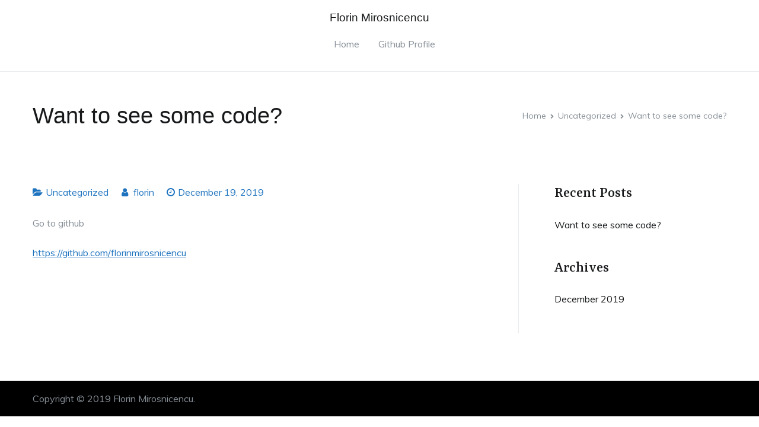

--- FILE ---
content_type: text/html; charset=UTF-8
request_url: https://florinmirosnicencu.ro/want-to-see-some-code/
body_size: 5673
content:
<!doctype html>
		<html lang="en-US">
		
	<head>

				<meta charset="UTF-8">
		<meta name="viewport" content="width=device-width, initial-scale=1">
		<link rel="profile" href="https://gmpg.org/xfn/11">
		
		<title>Want to see some code? - Florin Mirosnicencu</title>

<!-- This site is optimized with the Yoast SEO plugin v12.7.1 - https://yoast.com/wordpress/plugins/seo/ -->
<meta name="robots" content="max-snippet:-1, max-image-preview:large, max-video-preview:-1"/>
<link rel="canonical" href="https://florinmirosnicencu.ro/want-to-see-some-code/" />
<meta property="og:locale" content="en_US" />
<meta property="og:type" content="article" />
<meta property="og:title" content="Want to see some code? - Florin Mirosnicencu" />
<meta property="og:description" content="Go to github https://github.com/florinmirosnicencu Want to see some code?" />
<meta property="og:url" content="https://florinmirosnicencu.ro/want-to-see-some-code/" />
<meta property="og:site_name" content="Florin Mirosnicencu" />
<meta property="article:section" content="Uncategorized" />
<meta property="article:published_time" content="2019-12-19T19:06:41+00:00" />
<meta property="article:modified_time" content="2019-12-19T19:06:43+00:00" />
<meta property="og:updated_time" content="2019-12-19T19:06:43+00:00" />
<meta name="twitter:card" content="summary_large_image" />
<meta name="twitter:description" content="Go to github https://github.com/florinmirosnicencu Want to see some code?" />
<meta name="twitter:title" content="Want to see some code? - Florin Mirosnicencu" />
<script type='application/ld+json' class='yoast-schema-graph yoast-schema-graph--main'>{"@context":"https://schema.org","@graph":[{"@type":"WebSite","@id":"https://florinmirosnicencu.ro/#website","url":"https://florinmirosnicencu.ro/","name":"Florin Mirosnicencu","potentialAction":{"@type":"SearchAction","target":"https://florinmirosnicencu.ro/?s={search_term_string}","query-input":"required name=search_term_string"}},{"@type":"WebPage","@id":"https://florinmirosnicencu.ro/want-to-see-some-code/#webpage","url":"https://florinmirosnicencu.ro/want-to-see-some-code/","inLanguage":"en-US","name":"Want to see some code? - Florin Mirosnicencu","isPartOf":{"@id":"https://florinmirosnicencu.ro/#website"},"datePublished":"2019-12-19T19:06:41+00:00","dateModified":"2019-12-19T19:06:43+00:00","author":{"@id":"https://florinmirosnicencu.ro/#/schema/person/7547d1064be24e25137abacee076c320"}},{"@type":["Person"],"@id":"https://florinmirosnicencu.ro/#/schema/person/7547d1064be24e25137abacee076c320","name":"florin","image":{"@type":"ImageObject","@id":"https://florinmirosnicencu.ro/#authorlogo","url":"https://secure.gravatar.com/avatar/2d0e363d249113b408c45c27a2daf3dd?s=96&d=mm&r=g","caption":"florin"},"sameAs":[]}]}</script>
<!-- / Yoast SEO plugin. -->

<link rel='dns-prefetch' href='//fonts.googleapis.com' />
<link rel='dns-prefetch' href='//s.w.org' />
<link rel="alternate" type="application/rss+xml" title="Florin Mirosnicencu &raquo; Feed" href="https://florinmirosnicencu.ro/feed/" />
		<script type="text/javascript">
			window._wpemojiSettings = {"baseUrl":"https:\/\/s.w.org\/images\/core\/emoji\/12.0.0-1\/72x72\/","ext":".png","svgUrl":"https:\/\/s.w.org\/images\/core\/emoji\/12.0.0-1\/svg\/","svgExt":".svg","source":{"concatemoji":"https:\/\/florinmirosnicencu.ro\/wp-includes\/js\/wp-emoji-release.min.js?ver=5.3.20"}};
			!function(e,a,t){var n,r,o,i=a.createElement("canvas"),p=i.getContext&&i.getContext("2d");function s(e,t){var a=String.fromCharCode;p.clearRect(0,0,i.width,i.height),p.fillText(a.apply(this,e),0,0);e=i.toDataURL();return p.clearRect(0,0,i.width,i.height),p.fillText(a.apply(this,t),0,0),e===i.toDataURL()}function c(e){var t=a.createElement("script");t.src=e,t.defer=t.type="text/javascript",a.getElementsByTagName("head")[0].appendChild(t)}for(o=Array("flag","emoji"),t.supports={everything:!0,everythingExceptFlag:!0},r=0;r<o.length;r++)t.supports[o[r]]=function(e){if(!p||!p.fillText)return!1;switch(p.textBaseline="top",p.font="600 32px Arial",e){case"flag":return s([127987,65039,8205,9895,65039],[127987,65039,8203,9895,65039])?!1:!s([55356,56826,55356,56819],[55356,56826,8203,55356,56819])&&!s([55356,57332,56128,56423,56128,56418,56128,56421,56128,56430,56128,56423,56128,56447],[55356,57332,8203,56128,56423,8203,56128,56418,8203,56128,56421,8203,56128,56430,8203,56128,56423,8203,56128,56447]);case"emoji":return!s([55357,56424,55356,57342,8205,55358,56605,8205,55357,56424,55356,57340],[55357,56424,55356,57342,8203,55358,56605,8203,55357,56424,55356,57340])}return!1}(o[r]),t.supports.everything=t.supports.everything&&t.supports[o[r]],"flag"!==o[r]&&(t.supports.everythingExceptFlag=t.supports.everythingExceptFlag&&t.supports[o[r]]);t.supports.everythingExceptFlag=t.supports.everythingExceptFlag&&!t.supports.flag,t.DOMReady=!1,t.readyCallback=function(){t.DOMReady=!0},t.supports.everything||(n=function(){t.readyCallback()},a.addEventListener?(a.addEventListener("DOMContentLoaded",n,!1),e.addEventListener("load",n,!1)):(e.attachEvent("onload",n),a.attachEvent("onreadystatechange",function(){"complete"===a.readyState&&t.readyCallback()})),(n=t.source||{}).concatemoji?c(n.concatemoji):n.wpemoji&&n.twemoji&&(c(n.twemoji),c(n.wpemoji)))}(window,document,window._wpemojiSettings);
		</script>
		<style type="text/css">
img.wp-smiley,
img.emoji {
	display: inline !important;
	border: none !important;
	box-shadow: none !important;
	height: 1em !important;
	width: 1em !important;
	margin: 0 .07em !important;
	vertical-align: -0.1em !important;
	background: none !important;
	padding: 0 !important;
}
</style>
	<link rel='stylesheet' id='wp-block-library-css'  href='https://florinmirosnicencu.ro/wp-includes/css/dist/block-library/style.min.css?ver=5.3.20' type='text/css' media='all' />
<link rel='stylesheet' id='font-awesome-css'  href='https://florinmirosnicencu.ro/wp-content/themes/zakra/assets/lib/font-awesome/css/font-awesome.min.css?ver=4.7.0' type='text/css' media='all' />
<link rel='stylesheet' id='zakra-style-css'  href='https://florinmirosnicencu.ro/wp-content/themes/zakra/style.css?ver=5.3.20' type='text/css' media='all' />
<style id='zakra-style-inline-css' type='text/css'>
.main-navigation.tg-primary-menu > div ul li.tg-header-button-wrap a{background-color: #20c997;}.main-navigation.tg-primary-menu > div ul li.tg-header-button-wrap a:hover{background-color: #1cb487;}.main-navigation.tg-primary-menu > div ul li.tg-header-button-wrap a{padding: 2px 25px 2px 25px;}
.tg-primary-menu > div > ul li:not(.tg-header-button-wrap) a{color: #868e96;}
@media (min-width: 1200px) {.tg-container{max-width: 1170px;}}
.tg-page-header{padding: 50px 0px 10px 0px;}.tg-page-header .breadcrumb-trail ul li{font-size: 14px;}.tg-page-header .breadcrumb-trail ul li{color: #868e96;}.tg-page-header .breadcrumb-trail ul li::after{color: #868e96;}.tg-page-header .breadcrumb-trail ul li a{color: #868e96;}.tg-page-header .breadcrumb-trail ul li a:hover {color: #20c997;}
a:hover, a:focus,  .tg-primary-menu > div ul li:hover > a,  .tg-primary-menu > div ul li.current_page_item > a, .tg-primary-menu > div ul li.current-menu-item > a,  .tg-mobile-navigation > div ul li.current_page_item > a, .tg-mobile-navigation > div ul li.current-menu-item > a,  .entry-content a,  .tg-meta-style-two .entry-meta span, .tg-meta-style-two .entry-meta a{color: #1e73be;}.tg-primary-menu.tg-primary-menu--style-underline > div > ul > li.current_page_item > a::before, .tg-primary-menu.tg-primary-menu--style-underline > div > ul > li.current-menu-item > a::before, .tg-primary-menu.tg-primary-menu--style-left-border > div > ul > li.current_page_item > a::before, .tg-primary-menu.tg-primary-menu--style-left-border > div > ul > li.current-menu-item > a::before, .tg-primary-menu.tg-primary-menu--style-right-border > div > ul > li.current_page_item > a::before, .tg-primary-menu.tg-primary-menu--style-right-border > div > ul > li.current-menu-item > a::before, .tg-scroll-to-top:hover, button, input[type="button"], input[type="reset"], input[type="submit"], .tg-primary-menu > div ul li.tg-header-button-wrap a{background-color: #1e73be;}body{color: #868e96;}
button, input[type="button"], input[type="reset"], input[type="submit"]{background-color: #1e73be;}button:hover, input[type="button"]:hover, input[type="reset"]:hover, input[type="submit"]:hover{background-color: #0066bf;}
.tg-site-footer .tg-site-footer-bar{color: #868e96;}.tg-site-footer .tg-site-footer-bar a{color: #868e96;}.tg-site-footer .tg-site-footer-bar a:hover, .tg-site-footer .tg-site-footer-bar a:focus{color: #1e73be;}.tg-site-footer .tg-site-footer-bar{background-color: #000000;background-image: ;background-repeat: repeat;background-position: center center;background-size: contain;background-attachment: scroll;}
.tg-site-footer .tg-site-footer-widgets{border-top-width: 0px;}
body{font-family: Muli;font-size: 16px;line-height: 1.8;font-weight: 400;font-style: normal;}h1, h2, h3, h4, h5, h6{font-family: Rasa;line-height: 1.3;font-weight: 400;font-style: normal;}.tg-page-header .tg-page-header__title, .tg-page-content__title{font-family: -apple-system, blinkmacsystemfont, segoe ui, roboto, oxygen-sans, ubuntu, cantarell, helvetica neue, helvetica, arial, sans-serif;line-height: 1.3;color: #16181a;font-size: 38px;}.widget .widget-title{font-family: Rasa;font-size: 1.6em;line-height: 1.3;font-weight: 500;font-style: normal;}
</style>
<link rel='stylesheet' id='zakra-googlefonts-css'  href='//fonts.googleapis.com/css?family=Muli%3A400%7CRasa%3A400%7CRasa%3A500&#038;ver=5.3.20' type='text/css' media='all' />
<script>if (document.location.protocol != "https:") {document.location = document.URL.replace(/^http:/i, "https:");}</script><script type='text/javascript' src='https://florinmirosnicencu.ro/wp-includes/js/jquery/jquery.js?ver=1.12.4-wp'></script>
<script type='text/javascript' src='https://florinmirosnicencu.ro/wp-includes/js/jquery/jquery-migrate.min.js?ver=1.4.1'></script>
<script type='text/javascript'>
/* <![CDATA[ */
var gadwpUAEventsData = {"options":{"event_tracking":0,"event_downloads":"zip|mp3*|mpe*g|pdf|docx*|pptx*|xlsx*|rar*","event_bouncerate":0,"aff_tracking":0,"event_affiliates":"\/out\/","hash_tracking":"1","root_domain":"florinmirosnicencu.ro","event_timeout":100,"event_precision":0,"event_formsubmit":0,"ga_pagescrolldepth_tracking":1,"ga_with_gtag":0}};
/* ]]> */
</script>
<script type='text/javascript' src='https://florinmirosnicencu.ro/wp-content/plugins/google-analytics-dashboard-for-wp/front/js/tracking-analytics-events.js?ver=5.3.10'></script>
<script type='text/javascript' src='https://florinmirosnicencu.ro/wp-content/plugins/google-analytics-dashboard-for-wp/front/js/tracking-scrolldepth.js?ver=5.3.10'></script>
<link rel='https://api.w.org/' href='https://florinmirosnicencu.ro/wp-json/' />
<link rel="EditURI" type="application/rsd+xml" title="RSD" href="https://florinmirosnicencu.ro/xmlrpc.php?rsd" />
<link rel="wlwmanifest" type="application/wlwmanifest+xml" href="https://florinmirosnicencu.ro/wp-includes/wlwmanifest.xml" /> 
<meta name="generator" content="WordPress 5.3.20" />
<link rel='shortlink' href='https://florinmirosnicencu.ro/?p=622' />
<link rel="alternate" type="application/json+oembed" href="https://florinmirosnicencu.ro/wp-json/oembed/1.0/embed?url=https%3A%2F%2Fflorinmirosnicencu.ro%2Fwant-to-see-some-code%2F" />
<link rel="alternate" type="text/xml+oembed" href="https://florinmirosnicencu.ro/wp-json/oembed/1.0/embed?url=https%3A%2F%2Fflorinmirosnicencu.ro%2Fwant-to-see-some-code%2F&#038;format=xml" />

<!-- BEGIN ExactMetrics v5.3.10 Universal Analytics - https://exactmetrics.com/ -->
<script>
(function(i,s,o,g,r,a,m){i['GoogleAnalyticsObject']=r;i[r]=i[r]||function(){
	(i[r].q=i[r].q||[]).push(arguments)},i[r].l=1*new Date();a=s.createElement(o),
	m=s.getElementsByTagName(o)[0];a.async=1;a.src=g;m.parentNode.insertBefore(a,m)
})(window,document,'script','https://www.google-analytics.com/analytics.js','ga');
  ga('create', 'UA-84319167-1', 'auto');
  ga('require', 'linkid');
  ga('set', 'forceSSL', true);
  ga('send', 'pageview');
</script>
<!-- END ExactMetrics Universal Analytics -->
		<style type="text/css" id="wp-custom-css">
			.everest-forms .evf-minimal-portfolio .evf-field-container .evf-frontend-row input,
.everest-forms .evf-field-container .evf-frontend-row textarea {
    padding: 16px 24px;
    border-color: #CCC;
    border-radius: 0;
    background-color: #FFF;
}

.everest-forms .evf-field-container .evf-frontend-row textarea {
    height: 150px;
}

.everest-forms .evf-minimal-portfolio button[type=submit] {
    padding: 17px 40px;
    color: #fff;
    background-color: #20c997;
    border: none;
    border-radius: 0;
    transition: 0.5s all;
    font-weight: 800;    
}

.everest-forms .evf-minimal-portfolio button[type=submit]:hover {
    background-color: #1cb487;
}

.everest-forms .evf-minimal-portfolio .evf-submit-container {
    display: flex;
    justify-content: flex-end;
}

.everest-forms .evf-minimal-portfolio .evf-field-container .evf-frontend-row input:focus {
	border-color: #20c997;
}

.widget .gallery-columns-3 .gallery-item {
    margin: 1%;
    max-width: 31.33%;
}		</style>
		
	</head>

<body data-rsssl=1 class="post-template-default single single-post postid-622 single-format-standard tg-site-layout--right tg-container--wide has-page-header has-breadcrumbs">



<div id="page" class="site tg-site">
				<a class="skip-link screen-reader-text" href="#content">Skip to content</a>
		

	<header id="masthead" class="site-header tg-site-header tg-site-header--center">

		


	<div class="tg-site-header-bottom">
	<div class="tg-header-container tg-container tg-container--flex tg-container--flex-center tg-container--flex-space-between">

		
		<div class="site-branding">
						<div class="site-info-wrap">
									<p class="site-title">
						<a href="https://florinmirosnicencu.ro/" rel="home">Florin Mirosnicencu</a>
					</p>
								</div>

		</div><!-- .site-branding -->
				<nav id="site-navigation" class="main-navigation tg-primary-menu tg-primary-menu--style-underline">
				<div class="menu"><ul id="primary-menu" class="menu-primary"><li id="menu-item-620" class="menu-item menu-item-type-post_type menu-item-object-page menu-item-620"><a href="https://florinmirosnicencu.ro/home/">Home</a></li>
<li id="menu-item-621" class="menu-item menu-item-type-custom menu-item-object-custom menu-item-621"><a href="https://github.com/florinmirosnicencu">Github Profile</a></li>
</ul></div>		</nav><!-- #site-navigation -->
				<nav id="header-action" class="tg-header-action">
			<ul class="tg-header-action-list">

				<li class="tg-header-action__item tg-mobile-toggle" >
										<i class="tg-icon tg-icon-bars"></i>
				</li>
				<!-- /.tg-mobile-toggle -->
			</ul>
			<!-- /.zakra-header-action-list -->
		</nav><!-- #header-action -->
				
	</div>
	<!-- /.tg-container -->
	</div>
	<!-- /.tg-site-header-bottom -->
		
	</header><!-- #masthead -->
		
	<main id="main" class="site-main">
		
		<header class="tg-page-header tg-page-header--left-right">
			<div class="tg-container tg-container--flex tg-container--flex-center tg-container--flex-space-between">
				<h1 class="tg-page-header__title">Want to see some code?</h1>
				<nav role="navigation" aria-label="Breadcrumbs" class="breadcrumb-trail breadcrumbs" itemprop="breadcrumb"><ul class="trail-items" itemscope itemtype="http://schema.org/BreadcrumbList"><meta name="numberOfItems" content="3" /><meta name="itemListOrder" content="Ascending" /><li itemprop="itemListElement" itemscope itemtype="http://schema.org/ListItem" class="trail-item"><a href="https://florinmirosnicencu.ro/" rel="home" itemprop="item"><span itemprop="name">Home</span></a><meta itemprop="position" content="1" /></li><li itemprop="itemListElement" itemscope itemtype="http://schema.org/ListItem" class="trail-item"><a href="https://florinmirosnicencu.ro/category/uncategorized/" itemprop="item"><span itemprop="name">Uncategorized</span></a><meta itemprop="position" content="2" /></li><li class="trail-item trail-end"><span>Want to see some code?</span></li></ul></nav>			</div>
		</header>
		<!-- /.page-header -->
				<div id="content" class="site-content">
			<div class="tg-container tg-container--flex tg-container--flex-space-between">
		
	<div id="primary" class="content-area">
		
		
<article id="post-622" class="tg-meta-style-two post-622 post type-post status-publish format-standard hentry category-uncategorized zakra-single-article zakra-article-post">
	
				<header class="entry-header">
				
			</header><!-- .entry-header -->

					<div class="entry-meta">
				<span class="cat-links"><a href="https://florinmirosnicencu.ro/category/uncategorized/" rel="category tag">Uncategorized</a></span><span class="byline"> <span class="author vcard"><a class="url fn n" href="https://florinmirosnicencu.ro/author/florin/">florin</a></span></span><span class="posted-on"><a href="https://florinmirosnicencu.ro/want-to-see-some-code/" rel="bookmark"><time class="entry-date published" datetime="2019-12-19T19:06:41+00:00">December 19, 2019</time><time class="updated" datetime="2019-12-19T19:06:43+00:00">December 19, 2019</time></a></span>			</div><!-- .entry-meta -->

					<div class="entry-content">
				
<p>Go to github</p>



<p><a href="https://github.com/florinmirosnicencu">https://github.com/florinmirosnicencu</a></p>
<div class="extra-hatom"><span class="entry-title">Want to see some code?</span></div>			</div><!-- .entry-content -->

		
	</article><!-- #post-622 -->


			</div><!-- #primary -->


<aside id="secondary" class="tg-site-sidebar widget-area ">
			<section id="recent-posts-3" class="widget widget_recent_entries">		<h2 class="widget-title">Recent Posts</h2>		<ul>
											<li>
					<a href="https://florinmirosnicencu.ro/want-to-see-some-code/" aria-current="page">Want to see some code?</a>
									</li>
					</ul>
		</section><section id="archives-3" class="widget widget_archive"><h2 class="widget-title">Archives</h2>		<ul>
				<li><a href='https://florinmirosnicencu.ro/2019/12/'>December 2019</a></li>
		</ul>
			</section></aside><!-- #secondary -->

			</div>
		<!-- /.tg-container-->
		</div>
		<!-- /#content-->
				</main><!-- /#main -->
		
			<footer id="colophon" class="site-footer tg-site-footer ">
		
		
		
		<div class="tg-site-footer-bar tg-site-footer-bar--left">
			<div class="tg-container tg-container--flex tg-container--flex-top">
				<div class="tg-site-footer-section-1">

					<p>Copyright © 2019 <a title="Florin Mirosnicencu" href="https://florinmirosnicencu.ro/">Florin Mirosnicencu</a>. </p>
				</div>
				<!-- /.tg-site-footer-section-1 -->

				<div class="tg-site-footer-section-2">

					
				</div>
				<!-- /.tg-site-footer-section-2 -->
			</div>
			<!-- /.tg-container-->
		</div>
		<!-- /.tg-site-footer-bar -->

		
			</footer><!-- #colophon -->
		
		</div><!-- #page -->
				<nav id="mobile-navigation" class="tg-mobile-navigation"
			>

			<div class="menu-main-menu-container"><ul id="mobile-primary-menu" class="menu"><li class="menu-item menu-item-type-post_type menu-item-object-page menu-item-620"><a href="https://florinmirosnicencu.ro/home/">Home</a></li>
<li class="menu-item menu-item-type-custom menu-item-object-custom menu-item-621"><a href="https://github.com/florinmirosnicencu">Github Profile</a></li>
</ul></div>
		</nav><!-- /#mobile-navigation-->
		
<script type='text/javascript' src='https://florinmirosnicencu.ro/wp-content/themes/zakra/assets/js/navigation.min.js?ver=20151215'></script>
<script type='text/javascript' src='https://florinmirosnicencu.ro/wp-content/themes/zakra/assets/js/skip-link-focus-fix.min.js?ver=20151215'></script>
<script type='text/javascript' src='https://florinmirosnicencu.ro/wp-content/themes/zakra/assets/js/zakra-custom.min.js?ver=5.3.20'></script>
<script type='text/javascript' src='https://florinmirosnicencu.ro/wp-includes/js/wp-embed.min.js?ver=5.3.20'></script>

</body>
</html>
